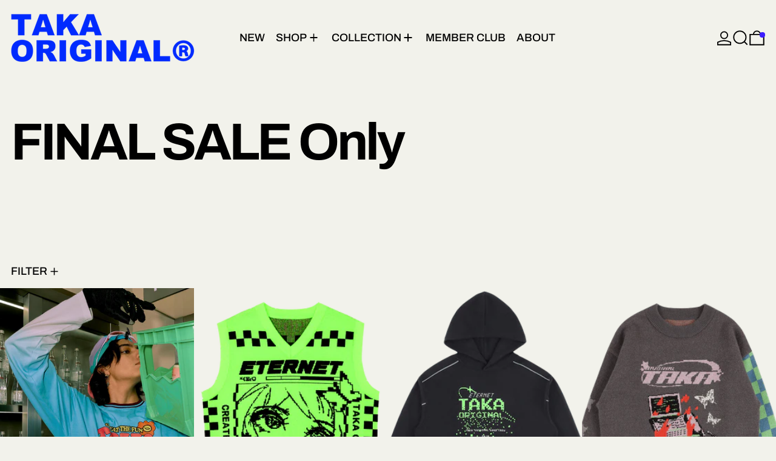

--- FILE ---
content_type: text/javascript
request_url: https://takaoriginal.com/cdn/shop/t/39/assets/images.js?v=82802382427156187971744884229
body_size: -514
content:
class ImageWithPlaceholder extends HTMLElement{constructor(){super(),this.imageEl=this.querySelector("img"),this.imageEl&&(this.loaded=this.imageEl.complete,this.loaded===!1&&this.imageEl.addEventListener("load",this.imageLoadedHandler.bind(this)))}get loaded(){return this._loaded}set loaded(value){this._loaded=value,this.imageEl.classList.toggle("is-complete",value)}imageLoadedHandler(e){this.loaded=this.imageEl.complete,this.imageEl.removeEventListener("load",this.imageLoadedHandler)}}customElements.define("image-with-placeholder",ImageWithPlaceholder);
//# sourceMappingURL=/cdn/shop/t/39/assets/images.js.map?v=82802382427156187971744884229
